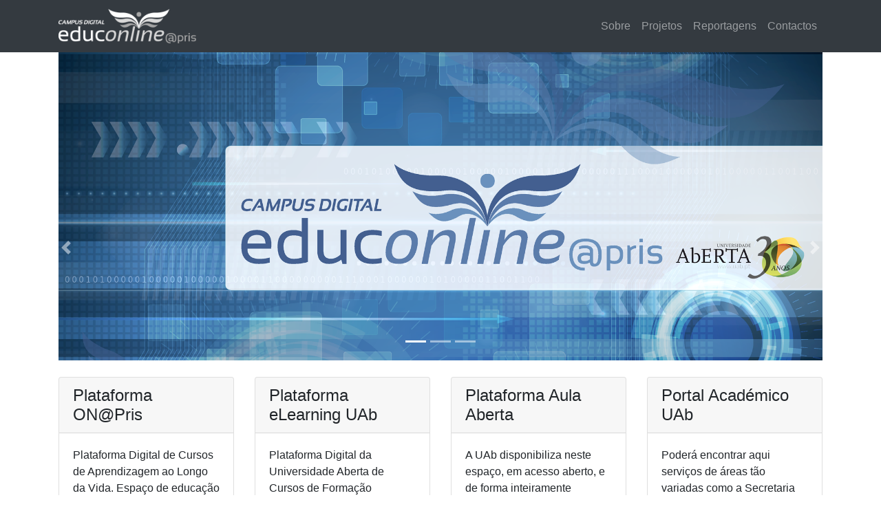

--- FILE ---
content_type: text/html; charset=UTF-8
request_url: http://educonlinepris.uab.pt/index.html
body_size: 9427
content:
<!DOCTYPE html>
<html lang="pt">

  <head>

    <meta charset="utf-8">
    <meta name="viewport" content="width=device-width, initial-scale=1, shrink-to-fit=no">
    <meta name="description" content="">
    <meta name="author" content="">

    <title>Educonline@Pris - Universidade Aberta</title>

    <!-- Bootstrap core CSS -->
    <link href="vendor/bootstrap/css/bootstrap.min.css" rel="stylesheet">

    <!-- Custom styles for this template -->
    <link href="css/modern-business.css" rel="stylesheet">

  </head>

  <body>

    <!-- Navigation -->
    <nav class="navbar fixed-top navbar-expand-lg navbar-dark bg-dark fixed-top">
      <div class="container">
        <a class="navbar-brand" href="index.html"><img class="img-fluid" src="/images/logo_final_educonline_brancov2.png" width="200" height="200" alt=""></a>
        <button class="navbar-toggler navbar-toggler-right" type="button" data-toggle="collapse" data-target="#navbarResponsive" aria-controls="navbarResponsive" aria-expanded="false" aria-label="Toggle navigation">
          <span class="navbar-toggler-icon"></span>
        </button>
        <div class="collapse navbar-collapse" id="navbarResponsive">
          <ul class="navbar-nav ml-auto">
            <li class="nav-item">
              <a class="nav-link" href="about.html">Sobre</a>
            </li>
		    <li class="nav-item">
              <a class="nav-link" href="projects.html">Projetos</a>
            </li>
			<li class="nav-item">
              <a class="nav-link" href="Reportagens.html">Reportagens</a>
            </li>
            <li class="nav-item">
              <a class="nav-link" href="contact.html">Contactos</a>
            </li>
          </ul>
        </div>
      </div>
    </nav>

    <header>
    <div class="container">
      <div id="carouselExampleIndicators" class="carousel slide" data-ride="carousel">
        <ol class="carousel-indicators">
          <li data-target="#carouselExampleIndicators" data-slide-to="0" class="active"></li>
          <li data-target="#carouselExampleIndicators" data-slide-to="1"></li>
          <li data-target="#carouselExampleIndicators" data-slide-to="2"></li>
          <!-- <li data-target="#carouselExampleIndicators" data-slide-to="3"></li> -->
        </ol>
        <div class="carousel-inner" role="listbox">
          <!-- Slide One - Set the background image for this slide in the line below -->
          <div class="carousel-item active" style="background-image: url('/images/fundo_banner_educonline_V2.png')">
            <div class="carousel-caption d-none d-md-block">
              <h3></h3>
              <p></p>
            </div>
          </div>
          <!-- Slide Two - Set the background image for this slide in the line below -->
		  <div class="carousel-item"  style="background-image: url('/images/candidaturas_1ciclo2.jpg')">
			<div class="carousel-caption d-none d-md-block">
			   <h3></h3>
			  <p></p>
			</div>
		  </div>
          <!-- Slide Three - Set the background image for this slide in the line below -->
         <div class="carousel-item" style="background-image: url('/images/candidaturas_23ciclo2.jpg')">
            <div class="carousel-caption d-none d-md-block">
              <h3></h3>
              <p></p>
            </div>
          </div>
          <!-- Slide Four - Set the background image for this slide in the line below -->
          <!-- <div class="carousel-item" style="background-image: url('/images/')">
            <div class="carousel-caption d-none d-md-block"> <a href="" target="_blank" class="btn btn-primary"></a>
              <h3></h3>
              <p></p>
            </div> -->
          </div>
        </div>
        <a class="carousel-control-prev" href="#carouselExampleIndicators" role="button" data-slide="prev">
          <span class="carousel-control-prev-icon" aria-hidden="true"></span>
          <span class="sr-only">Anterior</span>
        </a>
        <a class="carousel-control-next" href="#carouselExampleIndicators" role="button" data-slide="next">
          <span class="carousel-control-next-icon" aria-hidden="true"></span>
          <span class="sr-only">Seguinte</span>
        </a>
      </div>
    </div><!-- container -->
    </header>

    <!-- Page Content -->
    <div class="container">

      <h1 class="my-4"></h1>

      <!-- Marketing Icons Section -->
      <div class="row">
        <div class="col-lg-3 mb-4">
          <div class="card h-100">
            <h4 class="card-header">Plataforma ON@Pris</h4>
            <div class="card-body">
              <p class="card-text">Plataforma Digital de Cursos de Aprendizagem ao Longo da Vida. Espaço de educação e formação online, de cursos não-formais e informais, tendo em vista a construção de uma cidadania ativa e o aumento da empregabilidade.</p>
            </div>
            <div class="card-footer">
              <a href="/plataforma" target="_blank" class="btn btn-primary">Entrar</a>
            </div>
          </div>
        </div>
        <div class="col-lg-3 mb-4">
          <div class="card h-100">
            <h4 class="card-header">Plataforma eLearning UAb</h4>
            <div class="card-body">
              <p class="card-text">Plataforma Digital da Universidade Aberta de Cursos de Formação Superior, oferecidos em regime de eLearning e conferentes de grau académico (Licenciaturas, Mestrados e Doutoramentos). </p>
            </div>
            <div class="card-footer">
              <a href="https://elearning.uab.pt/login/index.php?auth=local" target="_blank" class="btn btn-primary">Entrar</a>
            </div>
          </div>
        </div>
        <div class="col-lg-3 mb-4">
          <div class="card h-100">
            <h4 class="card-header">Plataforma Aula Aberta</h4>
            <div class="card-body">
              <p class="card-text">A UAb disponibiliza neste espaço, em acesso aberto, e de forma inteiramente gratuita, temas e recursos para uma experiência de aprendizagem online.</p>
            </div>
            <div class="card-footer">
              <a href="https://aulaberta.uab.pt/" target="_blank" class="btn btn-primary">Entrar</a>
            </div>
          </div>
        </div>
        <div class="col-lg-3 mb-4">
          <div class="card h-100">
            <h4 class="card-header">Portal Académico UAb</h4>
            <div class="card-body">
              <p class="card-text">Poderá encontrar aqui serviços de áreas tão variadas como a Secretaria ou a Tesouraria, para alunos e docentes, todos em regime de self-service, proporcionando facilidade de uso e alta disponibilidade em qualquer altura e em qualquer local.</p>
            </div>
            <div class="card-footer">
              <a href="https://netpa.uab.pt" target="_blank" class="btn btn-primary">Entrar</a>
            </div>
          </div>
        </div>      </div>
      <!-- /.row -->

      <!-- Features Section -->
      <div class="row">
        <div class="col-lg-6">
          <h2><img class="img-fluid" src="/images/logo_final_educonline.png" width="300" height="300" alt=""></h2>
          <p>O Campus Digital EducOnline@Pris é um projeto desenvolvido em parceria entre a Universidade Aberta (UAb) e a Direção Geral de Reinserção e Serviços Prisionais (DGRSP) que promove a educação e a formação nos estabelecimentos prisionais em Portugal. O portal agregador do Campus foi criado, tendo por base duas plataformas Moodle, centrando-se nos serviços mais importantes da gestão de conteúdos educativos. Para além destes dois sistemas de aprendizagem, o Campus, possui ainda uma terceira plataforma agregada de recursos digitais -Escola Virtual- que permite ao estudante recluso aceder a conteúdos de todas as áreas disciplinares.</p>
        </div>
        <div class="col-lg-6">
		<br>
		<br>
		<br>
		<br>
		<div style="position:relative;height:0;padding-bottom:56.25%"><iframe width="560" height="315" src="https://www.youtube.com/embed/hYCmS1vP4GY?controls=0" frameborder="0" allow="accelerometer; autoplay; encrypted-media; gyroscope; picture-in-picture" allowfullscreen></iframe></div>
        </div>
      </div>
      <!-- /.row -->
    <hr>
      <!-- Our Customers -->
      <h2>Parceiros</h2>
      <div class="row">
	  <!--<div class="col-lg-2 col-sm-4 mb-4">
          <img class="img-fluid" src="/images/branco.png" alt="">
        </div> -->
  <div class="col-lg-4 col-sm-4 mb-4">
			<a href="https://dgrsp.justica.gov.pt/" target="_blank">
				<img class="img-fluid" src="/images/dgrsp.png" alt="">
			</a>
        </div>
  <div class="col-lg-4 col-sm-4 mb-4">
		<a href="http://www.azores.gov.pt/" target="_blank">
          <img class="img-fluid" src="/images/gracores.png" alt="">
		</a>
        </div>
  <div class="col-lg-4 col-sm-4 mb-4">
		<a href="https://www.jpik.com/" target="_blank">
          <img class="img-fluid" src="/images/jp_ik.png" alt="">
		</a>
        </div>
	</div>
      <!-- /.row -->
	</div>
    <!-- /.container -->

    <!-- Footer -->
    <footer class="py-4 bg-dark">
      <div class="container">
        <p class="m-0 text-center text-white">Copyright &copy; Universidade Aberta 2022</p>
      </div>
      <!-- /.container -->
    </footer>

    <!-- Bootstrap core JavaScript -->
    <script src="vendor/jquery/jquery.min.js"></script>
    <script src="vendor/bootstrap/js/bootstrap.bundle.min.js"></script>

  </body>

</html>
